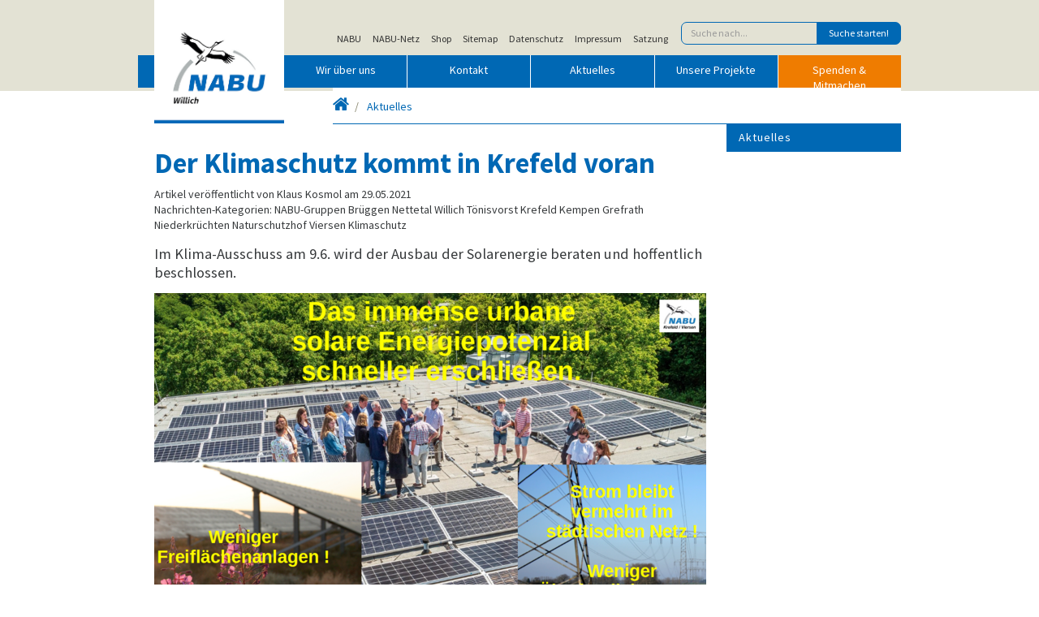

--- FILE ---
content_type: text/html; charset=utf-8
request_url: https://nabu-willich.de/willich/aktuelles/detail/der-klimaschutz-kommt-in-krefeld-voran
body_size: 8892
content:
<!DOCTYPE html>
<html lang="de">
<head>
    <meta charset="utf-8">

<!-- 
	build by sitepackagebuilder.com

	This website is powered by TYPO3 - inspiring people to share!
	TYPO3 is a free open source Content Management Framework initially created by Kasper Skaarhoj and licensed under GNU/GPL.
	TYPO3 is copyright 1998-2026 of Kasper Skaarhoj. Extensions are copyright of their respective owners.
	Information and contribution at https://typo3.org/
-->

<link rel="icon" href="/typo3conf/ext/nabutemplate/Resources/Public/Icons/favicon.ico" type="image/vnd.microsoft.icon">
<title>NABU Willich</title>
<meta http-equiv="x-ua-compatible" content="IE=edge">
<meta name="generator" content="TYPO3 CMS">
<meta name="description" content="Im Klima-Ausschuss am 9.6. wird der Ausbau der Solarenergie beraten und hoffentlich beschlossen.">
<meta name="keywords" content="Solarausbau, PV-Pflicht, Klimaneutralität">
<meta name="viewport" content="width=device-width, initial-scale=1">
<meta name="author" content="NABU">
<meta name="robots" content="index,follow">
<meta property="og:title" content="Der Klimaschutz kommt in Krefeld voran">
<meta property="og:type" content="article">
<meta property="og:url" content="https://nabu-willich.de/willich/aktuelles/detail/der-klimaschutz-kommt-in-krefeld-voran">
<meta property="og:image" content="https://nabu-willich.de/fileadmin/_processed_/0/1/csm_Solarvortrag_Seite2_7510012047.png">
<meta property="og:image:width" content="0">
<meta property="og:image:height" content="0">
<meta property="og:description" content="Im Klima-Ausschuss am 9.6. wird der Ausbau der Solarenergie beraten und hoffentlich beschlossen.">
<meta name="twitter:card" content="summary">
<meta name="apple-mobile-web-app-capable" content="no">
<meta name="revised" content="Wednesday, 19.02.2025">


<link rel="stylesheet" href="/typo3conf/ext/ns_gallery/Resources/Public/Vendor/lightgallery/css/lightgallery.min.css?1755611453" media="all">
<link rel="stylesheet" href="/typo3conf/ext/ns_gallery/Resources/Public/Vendor/gi-thewall/githewall.css?1755611453" media="all">
<link rel="stylesheet" href="/typo3conf/ext/ns_gallery/Resources/Public/Vendor/fontAwesome/css/font-awesome.min.css?1755611453" media="all">
<link rel="stylesheet" href="/typo3conf/ext/ns_gallery/Resources/Public/Css/nsgallery.css?1755611453" media="all">
<link rel="stylesheet" href="/typo3conf/ext/ns_gallery/Resources/Public/Css/nsgallery-theme.css?1755611453" media="all">
<link rel="stylesheet" href="/typo3conf/ext/ns_gallery/Resources/Public/Css/customCss.css?1755611453" media="all">
<link rel="stylesheet" href="/typo3conf/ext/nabutemplate/Resources/Public/Stylesheet/nabu.css?1763328672" media="all">
<link rel="stylesheet" href="/typo3conf/ext/sf_event_mgt/Resources/Public/Css/events_default.css?1766693975" media="all">
<link rel="stylesheet" href="/typo3conf/ext/dp_cookieconsent/Resources/Public/css/dp_cookieconsent.css?1739818911" media="all">


<script src="/typo3conf/ext/ns_gallery/Resources/Public/Vendor/initializr/jquery.min.js?1755611453"></script>



<link rel="canonical" href="https://nabu-willich.de"><meta property="og:title" content="Detail"><meta property="og:type" content="website"><meta property="og:url" content="https://nabu-willich.de"><meta property="og:description" content="NABU Willich"><meta property="og:site_name" content="NABU Willich">  <meta property="og:locale" content="de_DE" >    <link rel="apple-touch-icon" sizes="57x57" href="/apple-touch-icon-57x57.png">
    <link rel="apple-touch-icon" sizes="60x60" href="/apple-touch-icon-60x60.png">
    <link rel="icon" type="image/png" href="/favicon-32x32.png" sizes="32x32">
    <link rel="icon" type="image/png" href="/favicon-16x16.png" sizes="16x16">
    <link rel="mask-icon" href="/safari-pinned-tab.svg" color="#5bbad5">
    <link rel="shortcut icon" href="/favicon.ico">
    <meta name="msapplication-TileColor" content="#da532c">
    <meta name="msapplication-config" content="/browserconfig.xml">
    <meta name="theme-color" content="#ffffff">
    <meta name="viewport" content="width=device-width, initial-scale=1.0, minimum-scale=0.3, maximum-scale=2.0, user-scalable=1" />				<link href="/typo3conf/ext/nabutemplate/Resources/Public/Stylesheet/nabu.css" rel="stylesheet" media="all"/>		    <!--[if lt IE 9]>
	     		 <script src="//cdnjs.cloudflare.com/ajax/libs/html5shiv/3.7.3/html5shiv.min.js"></script>
	    	<![endif]-->
			  <!--[if lt IE 9]>
			    <script src="js/respond.min.js"></script>
			    <script src="js/rem.min.js"></script>
			  <![endif]-->				    <script>
					    // Copyright 2014-2015 Twitter, Inc.
					    // Licensed under MIT (https://github.com/twbs/bootstrap/blob/master/LICENSE)
					    if (navigator.userAgent.match(/IEMobile\/10\.0/)) {
					      var msViewportStyle = document.createElement('style')
					      msViewportStyle.appendChild(
					        document.createTextNode(
					          '@-ms-viewport{width:auto!important}'))
					      document.head.appendChild(msViewportStyle)
					    }
    				</script>				    <!-- <script>
				      WebFontConfig = {
				        google: { families: [ 'Source+Sans+Pro:400,400italic,700,700italic:latin' ] }
				      };
				      (function() {
				        var wf = document.createElement('script');
				        wf.src = ('https:' == document.location.protocol ? 'https' : 'http') +
				          '://ajax.googleapis.com/ajax/libs/webfont/1/webfont.js';
				        wf.type = 'text/javascript';
				        wf.async = 'true';
				        var s = document.getElementsByTagName('script')[0];
				        s.parentNode.insertBefore(wf, s);
				      })(); 
				    </script> --><script data-ignore="1" data-cookieconsent="statistics" type="text/plain"></script>
<link rel="canonical" href="https://nabu-willich.de/willich/aktuelles/detail/der-klimaschutz-kommt-in-krefeld-voran">
</head>
<body class ="sub">
      
        <div class="header">
      <div class="container">
	<script>
	    document.write('<a class="nabu-logo" href="/"><img src="/fileadmin/user_upload/Images/NABU_Logo_Willich_144dpi.jpg?href='+window.location.href+'" alt="NABU"/></a>');
	</script>
        <script type="text/plain" data-dp-cookiedesc="layout">
        Diese Website benutzt Cookies, die für den technischen Betrieb der Website erforderlich sind und stets gesetzt werden. Andere Cookies werden nur mit Ihrer Zustimmung gesetzt. Mehr Infos hier:   
            <a aria-label="learn more about cookies"
               role=button tabindex="0"
               class="cc-link"
               href="/nuetzliches/kopfnavigation/datenschutz"
               rel="noopener noreferrer nofollow"
               target="_new"
            >
                Datenschutzerklärung
            </a>
        </script>
        <script type="text/plain" data-dp-cookieselect="layout">
            <div class="dp--cookie-check" xmlns:f="http://www.w3.org/1999/html">
                <label for="dp--cookie-require">
                    <input type="checkbox" id="dp--cookie-require" class="dp--check-box" checked="checked" disabled="disabled" />
                    Notwendig
                </label>
                <label for="dp--cookie-statistics">
                    <input type="checkbox" id="dp--cookie-statistics" class="dp--check-box"  value="" />
                    Externe Medien
                </label>
            </div>
        </script>
        <nav class="nav metanav hidden-md-down">
          <a href="https://www.nabu.de" class="nav-link">NABU</a><a href="https://www.nabu-netz.de" class="nav-link">NABU-Netz</a><a href="https://nabu-shop.de" class="nav-link">Shop</a><a href="https://nabu-krefeld-viersen.de/nuetzliches/kopfnavigation/sitemap" class="nav-link">Sitemap</a><a href="https://nabu-krefeld-viersen.de/nuetzliches/kopfnavigation/datenschutz" class="nav-link">Datenschutz</a><a href="https://nabu-krefeld-viersen.de/nuetzliches/kopfnavigation/impressum" class="nav-link">Impressum</a><a href="https://nabu-krefeld-viersen.de/fileadmin/user_upload/PDF/NABU-Satzung.pdf" class="nav-link">Satzung</a>
            
  <form method="get" id="xajax_form_kesearch_pi1" name="xajax_form_kesearch_pi1" action="/index.php" class="form-inline">
      <input name="id" value="683" type="hidden">
      <div class="input-group"><input type="text" class="form-control" id="ke_search_sword" name="tx_kesearch_pi1[sword]" placeholder="Suche nach..."><span class="input-group-btn"><input id="kesearch_submit" class="btn btn-primary" type="submit" value="Suche starten!"></span>
      </div>
      <input id="pagenumber" name="tx_kesearch_pi1[page]" value="1" type="hidden">
      <input id="resetFilters" name="tx_kesearch_pi1[resetFilters]" value="0" type="hidden">
      <input id="sortByField" name="tx_kesearch_pi1[sortByField]" value="" type="hidden">
      <input id="sortByDir" name="tx_kesearch_pi1[sortByDir]" value="" type="hidden">
  </form>

        </nav>
        <nav class="navbar navbar-dark bg-primary">
          <button class="navbar-toggler hidden-lg-up" type="button" data-toggle="collapse" data-target="#mobilenav">Hauptmen&uuml; <i class="fa fa-chevron-down"></i></button>

            <!-- DESKTOP NAVIGATION -->
            <div class="navbar-toggleable-md hidden-md-down">
              <ul class="nav navbar-nav"><li class="nav-item"><a href="/willich/wir-ueber-uns" class="nav-link">Wir über uns</a></li><li class="nav-item"><a href="/willich/kontakt" class="nav-link">Kontakt</a></li><li class="nav-item active"><a href="/willich/aktuelles" class="nav-link">Aktuelles</a></li><li class="nav-item"><a href="/willich/unsere-projekte" class="nav-link">Unsere Projekte</a></li><li class="nav-item"><a href="https://nabu-krefeld-viersen.de/spenden-mitmachen" class="nav-link nav-link-mitmachen">Spenden & Mitmachen</a></li></ul>
            </div>

            <!-- MOBILE NAVIGATION -->
              <div class="navbar-toggleable-md hidden-lg-up collapse" id="mobilenav">
                <ul class="nav"><li class="nav-item"><a href="/willich/wir-ueber-uns" class="nav-link">Wir über uns</a></li><li class="nav-item"><a href="/willich/kontakt" class="nav-link">Kontakt</a></li><li class="nav-item active"><a href="/willich/aktuelles" class="nav-link">Aktuelles</a></li><li class="nav-item"><a href="/willich/unsere-projekte" class="nav-link">Unsere Projekte</a></li><li class="nav-item"><a href="https://nabu-krefeld-viersen.de/spenden-mitmachen" class="nav-link">Spenden & Mitmachen</a></li><li class="nav-item"><a href="/willich/suche" class="nav-link">Suche</a></li></ul>
              </div>

        </nav>
        
          <!-- Carousel start -->
          <div id="carousel-example-generic" class="carousel slide" data-ride="carousel">
            <div class="carousel-inner" role="listbox">
              
            </div>
          </div>
          <!-- Carousel Ende -->
        

        <nav class="breadcrumb-wrap"><a href="#mmenu" class="hidden-sm-up mobilenavleft"><i class="fa fa-bars"></i></a><ol class="breadcrumb"><li><a href="/willich" title="Willich"><i class="fa fa-home"></i><span class="show-for-sr">Willich</span></a></li><li><a href="/willich/aktuelles" title="Aktuelles">Aktuelles</a></li></ol></nav>

      </div>
    </div>

    
    <div class="unterseite content">
      <div class="container">
        <div class="row">
          <div class="col-md-9">
            
    

            <div id="c764" class="frame frame-default frame-type-news_pi1 frame-layout-0">
                
                
                    



                
                
                    



                
                

    
    



<div class="news news-single">
	<div class="article" itemscope="itemscope" itemtype="http://schema.org/Article">
		
	
			
			
				<h1>Der Klimaschutz kommt in Krefeld voran</h1>
			<div class="footer">
				<p>
					<!-- date -->
					<span class="news-list-date">
                                                <!-- <time datetime="29.05.2021">
                                                        29.05.2021
                                                        <meta itemprop="datePublished" content="29.05.2021" />
                                                </time> -->
                                                Artikel veröffentlicht
                                                
                                                        von Klaus Kosmol
                                                
                                                am
                                                29.05.2021
                                                
					</span>
                                        <span class="news-list-category" xmlns:f="http://typo3.org/ns/TYPO3/CMS/Fluid/ViewHelpers">
                                                <br>Nachrichten-Kategorien:
                                                
                                                        
                                                                        NABU-Gruppen
                                                                
                                                
                                                        
                                                                        Brüggen
                                                                
                                                
                                                        
                                                                        Nettetal
                                                                
                                                
                                                        
                                                                        Willich
                                                                
                                                
                                                        
                                                                        Tönisvorst
                                                                
                                                
                                                        
                                                                        Krefeld
                                                                
                                                
                                                        
                                                                        Kempen
                                                                
                                                
                                                        
                                                                        Grefrath
                                                                
                                                
                                                        
                                                                        Niederkrüchten
                                                                
                                                
                                                        
                                                                        Naturschutzhof
                                                                
                                                
                                                        
                                                                        Viersen
                                                                
                                                
                                                        
                                                                        Klimaschutz
                                                                
                                                
                                        </span>
				</p>
			</div>

			
				<!-- teaser -->
				<div class="teaser-text" itemprop="description">
					<p>Im Klima-Ausschuss am 9.6. wird der Ausbau der Solarenergie beraten und hoffentlich beschlossen.</p>
				</div>
			

			

			

	<!-- fal media files -->
	<div class="news-img-wrap">
		
			<div class="outer">
				
					


        <div class="mediaelement mediaelement-image">
                
                                
                                                <img src="/fileadmin/_processed_/0/1/csm_Solarvortrag_Seite2_d7d69781d1.png" width="680" height="404" alt="" />                         
                                        
                        
        </div>
        
         


				
				
				
			</div>
		
	</div>



			<!-- main text -->
			<div class="news-text-wrap" itemprop="articleBody">
				<p>Im Klima-Ausschuss am 9.6. wird der<strong> Ausbau der Solarenergie</strong> beraten und hoffentlich mit großer Mehrheit aller demokratischen Parteien beschlossen werden.<br> Nachdem im Februar diesen Jahres der <strong>Solardachausbau</strong> auf bis zu <strong>800 solartauglichen öffentlichen Gebäuden/Dächern </strong>auf den Weg gebracht wurde, ist das der nächste wichtige Meilenstein auf dem Weg zur <strong>Klimaneutralität in Krefeld</strong>. Die EU legte im Frühjahr neue schärfere Ziele vor.<br> Der Bund durch das Bundesverfassungsgericht getrieben folgte am 12. Mai sehr schnell mit der <strong>Novelle des Klimaschutzgesetzes</strong>.<br> Und jetzt Krefeld! Der NABU ist zufrieden mit diesem Start. Nur! Es ist nicht zu begreifen, das nicht alle demokratischen Parteien diesen Fortschritt unterstützen wollen. Obwohl einmütig das Klimaschutzkonzept „KrefeldKlima2030“ inklusive den empfohlenen Maßnahmen zum Solarausbau in 2020 beschlossen wurde und sogar der Klimanotstand einmütig von allen Parteien getragen wird, zuckt man jetzt zurück. Warum? Weil im Antrag das Wort <strong>Verpflichtung</strong> auftaucht, also eine Solar-/PV-Pflicht beim Gebäude-Neubau und auch bei umfangreichen genehmigungspflichtigen Dachumbauten. Bei Wohn- und auch Nichtwohngebäuden, also auch gewerbliche Gebäude.<br> Man braucht nicht auf das <strong>Grundgesetz alleine zurückgreifen</strong>:<br> GG §14(2) "Eigentum verpflichtet. Sein Gebrauch soll zugleich dem Wohle der Allgemeinheit dienen."<br> <strong>Auch nicht alleine auf das Baugesetzbuch</strong> (höchste rechtliche Instanz bei Bauvorhaben).<br> <strong>BauGB §9</strong> <em>Im Bebauungsplan <strong>können aus städtebaulichen Gründen</strong> festgesetzt werden:</em><br> <strong>Nr. 23 b) </strong><em>Gebiete, in denen, bei der <strong>Errichtung von Gebäuden</strong> oder bestimmten sonstigen baulichen Anlagen bestimmte bauliche und sonstige technische Maßnahmen für die Erzeugung, Nutzung oder Speicherung von Strom, Wärme oder Kälte aus <strong>erneuerbaren Energien</strong> oder Kraft-Wärme-Kopplung <strong>getroffen werden müssen</strong>, …</em><br> Sondern einfach bei den <strong>Vorreiter-Städten,</strong> die schon <strong>lange diese Solarpflicht</strong> umsetzen: Hamburg-Hafen-City 2004, Waiblingen 2005, Tübingen, Marburg, Amberg, …mal nachfragen. Wir haben das getan. Es gibt nur positive Äußerungen! Kein Rechsstreit. Alle Beteiligten sind zufrieden. Das ist doch bemerkenswert!<br> Um so mehr sind die Einwände einiger Krefelder politischen Gruppen nicht nachvollziehbar.<br> Wir würden uns sehr freuen, wenn der Klimaschutz von allen demokratischen Kräften in Krefeld getragen und weiter vorangetrieben wird. ,Der <strong>Klima-Notstand</strong> ernst genommen wird. Denn es ist erst der Anfang auf einem langen Weg zur Klimaneutralität. Die Umsetzung des Klimaschutz zu einer neuen nachhaltigen, treibhausgasfreien, resourcenschonden Lebensweise, ja Zivilisation, braucht einen Kraftakt von uns Allen.<br> <strong>Die Solarenergie</strong> ist zwar nur ein Mosaikstein auf den Weg zur Klimaneutralität, aber mit seinem enormen Potenzial, seiner kurzfristigen Verfügbarkeit, seiner Marktreife, seiner Rentabilität ein <strong>sehr wichtiger</strong>. Ja, er birgt sogar <strong>Chancen für einen wirtschaftlichen Aufschwung im Lande und in Krefeld.</strong></p>
<p>Nicht nur für Krefeld! Es ist wünschenswert, das <strong>alle Kommunen im Bezirk Krefeld/Viersen ihr Solardachpotenzial nutzen</strong> würden. Vielleicht geben die folgenden Anregungen, wie das in der Heimatgemeinde umzusetzen wäre.</p>
<p><a href="/fileadmin/user_upload/Images/nabu-krefeld/Vortrag_Solarausbau_Krefeld.pdf" target="_blank">PDF Download: Mehr zum Solarausbau : </a></p>
<p>Sie möchten sich für den Klima- und Naturschutz einsetzen? Unsere monatlichen Aktiven-Treffen, Arbeitskreise zum Klima- und Insektenschutz, Einsätze zur praktischen Naturschutzarbeit, heißen Sie/Dich herzlich willkommen. Siehe nebenstehenden eMail- und Telefon-Kontakt.</p>
			</div>

			<!-- related things -->
			<div class="news-related-wrap">

				

				

				
			</div>
		

	<!-- Link Back -->
	<div class="news-backlink-wrap">
		<a href="/willich/aktuelles">
			&lt;&lt; Zurück
		</a>
	</div>


	</div>
</div>



                
                    



                
                
                    



                
            </div>

        


          </div>
          <div class="col-md-3">
            <nav class="nav-main-right hidden-sm-down"><ul class="nav nav-pills nav-stacked"><li class="nav-item"><a class="nav-link active">Aktuelles</a></li></ul></nav>
            <p>&nbsp;</p>
            
    

            <div id="c1695" class="frame frame-default frame-type-shortcut frame-layout-0">
                
                
                    



                
                
                

    
    

            <div id="c1693" class="frame frame-default frame-type-html frame-layout-0">
                
                
                    



                
                
                

    <script>
    document.write('<iframe width="230" height="600" style="border:none;" src="/anspr.php?href='+window.location.href+'\'"/></iframe>');
</script>


                
                    



                
                
                    



                
            </div>

        




                
                    



                
                
                    



                
            </div>

        


          </div>
        </div>
      </div>
    </div>
        <div class="container content">
                <div class="row">
                        <div class="col-md-3">
                        
                        </div>
                        <div class="col-md-3">
                        
                        </div>
                        <div class="col-md-3">
                        
                        </div>
                        <div class="col-md-3">
                        
                        </div>
                </div>
         </div>
  
   
                
                        
<footer>
  <div class="container">
    <div class="row">

      <div class="col-md-3">
        
    

            <div id="c47" class="frame frame-default frame-type-textmedia frame-layout-0">
                
                
                    



                
                

    
        



    


                

    <div class="ce-textpic ce-right ce-intext">
        
            



        

        
                <div class="ce-bodytext">
                    
                    <h5>Adresse und Kontakt</h5>
<p>NABU Bezirksverband&nbsp;<br>Krefeld/Viersen e.V.<br>Geschäftsstelle<br>Talring 45 · 47802 Krefeld</p>
<p>Telefon: 02151 618700<br>E-Mail:<br><a href="#" data-mailto-token="ocknvq,kphqBpcdw/mtghgnf/xkgtugp0fg" data-mailto-vector="2">info(at)nabu-krefeld-viersen.de</a><br>Fax: 02151 618751<br><br>Montag bis Donnerstag<br>von 9:00 bis 12:00 Uhr<br>Bitte rufen Sie bei Besuchen<br>vorher an!</p>
                </div>
            

        
    </div>


                
                    



                
                
                    



                
            </div>

        


      </div> <!-- /col-md-3 -->

      <div class="col-md-3">
        
    

            <div id="c48" class="frame frame-default frame-type-textmedia frame-layout-0">
                
                
                    



                
                

    
        



    


                

    <div class="ce-textpic ce-right ce-intext">
        
            



        

        
                <div class="ce-bodytext">
                    
                    <h5>Info &amp; Service</h5>
<p><a href="http://www.youtube.com/nabutv" target="_blank" title="www.youtube.com/nabutv" rel="noreferrer">NABU-TV</a><br> <a href="http://www.nabu-shop.de/" target="_blank" title="www.nabu-shop.de" rel="noreferrer">NABU-Shop</a></p>
<p><a href="https://nabu-krefeld-viersen.de/wir-ueber-uns/pressemitteilungen" target="_blank">Pressemitteilungen</a><br> <a href="https://nabu-krefeld-viersen.de/termine" target="_blank" class="internal-link" title="Opens internal link in current window">Termine</a><br> <a href="https://nabu-krefeld-viersen.de/veranstaltungen" target="_blank" title="Opens internal link in current window">Veranstaltungen</a><br> <a href="https://nabu-krefeld-viersen.de/downloads" target="_blank" class="internal-link" title="Opens internal link in current window">Downloads</a><br> <a href="https://nabu-krefeld-viersen.de/galerie" target="_blank">Bildergalerie</a><br> <a href="https://nabu-krefeld-viersen.de/naturspiegel" target="_blank" class="internal-link" title="Opens internal link in current window">Naturspiegel</a><br> <a href="https://nabu-krefeld.de/quartalsprogramm" target="_blank">Quartalsprogramm</a><br> <a href="https://nabu-krefeld-viersen.de/newsletter" target="_blank">Newsletter</a></p>
                </div>
            

        
    </div>


                
                    



                
                
                    



                
            </div>

        


      </div> <!-- /col-md-3 -->

      <div class="col-md-3">
        
    

            <div id="c49" class="frame frame-default frame-type-textmedia frame-layout-0">
                
                
                    



                
                

    
        



    


                

    <div class="ce-textpic ce-right ce-intext">
        
            



        

        
                <div class="ce-bodytext">
                    
                    <h5><a href="https://nabu-krefeld-viersen.de/nuetzliches/kopfnavigation/sitemap" target="_blank">Sitemap</a></h5><ul> 	<li><a href="https://nabu-krefeld-viersen.de/wir-ueber-uns" target="_blank">Wir über uns</a></li> 	<li><a href="https://nabu-krefeld-viersen.de/aktuelles" target="_blank">Aktuelles</a></li> 	<li><a href="https://nabu-krefeld-viersen.de/archiv-der-aktuellen-meldungen" target="_blank" class="internal-link" title="Opens internal link in current window">Archiv aktueller Meldungen</a></li> 	<li><a href="https://naturschutzhof-nettetal.de" target="_blank" rel="noreferrer">Naturschutzhof</a></li> 	<li><a href="https://nabu-krefeld-viersen.de/nabu-gruppen" target="_blank">NABU-Gruppen</a></li> 	<li><a href="https://nabu-krefeld-viersen.de/kinderaktionen" target="_blank">NAJU-Kinder- und Jugendgruppen</a></li> 	<li><a href="https://nabu-krefeld-viersen.de/aktionen-projekte" target="_blank">Unsere Projekte</a></li> 	<li><a href="https://nabu-krefeld-viersen.de/kontakt" target="_blank">Kontakt</a></li> 	<li><a href="https://nabu-krefeld-viersen.de/spenden-mitmachen" target="_blank">Mitmachen</a></li> 	<li><a href="https://nabu-krefeld-viersen.de/nuetzliches/kopfnavigation/impressum" target="_blank">Impressum</a></li> 	<li><a href="https://nabu-krefeld-viersen.de/nuetzliches/kopfnavigation/datenschutz" target="_blank">Datenschutz</a></li> 	<li><a href="https://nabu-krefeld-viersen.de/nuetzliches/suche" target="_blank">Suche</a></li> </ul>
                </div>
            

        
    </div>


                
                    



                
                
                    



                
            </div>

        


      </div> <!-- /col-md-3 -->

      <div class="col-md-3">
        
    

            <div id="c50" class="frame frame-default frame-type-textmedia frame-layout-0">
                
                
                    



                
                

    
        



    


                

    <div class="ce-textpic ce-right ce-intext">
        
            



        

        
                <div class="ce-bodytext">
                    
                    <h5>Spenden für die Natur</h5>
<p>Sparkasse Krefeld<br> IBAN DE72 3205 0000 0057 0011 90<br> BIC SPKRDE33XXX<br> <a href="https://nabu-krefeld-viersen.de/spenden-mitmachen/jetzt-spenden" target="_blank" title="Jetzt für die Natur spenden">Direkt spenden</a></p>
                </div>
            

        
    </div>


                
                    



                
                
                    



                
            </div>

        


      </div> <!-- /col-md-3 -->

    </div>
      
        <a href="https://www.facebook.com/Willich.NRW.NABU"><img src="/typo3conf/ext/nabutemplate/Resources/Public/Images/icn_facebook.png" alt="facebook"></a>
      
      
      
        <a href="https://www.youtube.com/channel/UCopcK4ASZ4Bezmm-8iVRn2A"><img src="/typo3conf/ext/nabutemplate/Resources/Public/Images/youtube-icon-white_121x121.png" alt="google"></a>
      
      
        <a href="https://www.instagram.com/nabu.krvie"><img src="/typo3conf/ext/nabutemplate/Resources/Public/Images/icn_instagram.png" alt="instagram"></a>
      
      
        <a href="mailto:info@nabu-willich.de"><img src="/typo3conf/ext/nabutemplate/Resources/Public/Images/icn_mail.png" alt="mail"></a>
      
  </div>
</footer>

<nav id="mobilenavleft" class="hidden-md-up"></nav>
<script src="/typo3conf/ext/nabutemplate/Resources/Public/JavaScript/Base/jquery.min.js?1708804146"></script>
<script src="/typo3conf/ext/nabutemplate/Resources/Public/JavaScript/Base/tether.min.js?1708804146"></script>
<script src="/typo3conf/ext/nabutemplate/Resources/Public/JavaScript/Base/bootstrap.min.js?1708804146"></script>
<script src="/typo3conf/ext/nabutemplate/Resources/Public/JavaScript/Base/slick.min.js?1708804146"></script>
<script src="/typo3conf/ext/nabutemplate/Resources/Public/JavaScript/nabu.js?1708804346"></script>
<script src="/typo3conf/ext/ns_gallery/Resources/Public/Vendor/lightgallery/js/lightgallery.js?1755611453"></script>
<script src="/typo3conf/ext/ns_gallery/Resources/Public/Vendor/gi-thewall/githewall.min.js?1755611453"></script>
<script src="/typo3conf/ext/ns_gallery/Resources/Public/Js/customJs.js?1755611453"></script>
<script src="/typo3conf/ext/nabutemplate/Resources/Public/JavaScript/Dist/scripts.js?1593634400"></script>
<script src="/typo3conf/ext/dp_cookieconsent/Resources/Public/JavaScript/dp_cookieconsent.js?1739818911"></script>
<script async="async" src="/typo3/sysext/frontend/Resources/Public/JavaScript/default_frontend.js?1751966589"></script>

<!--
  ~ Copyright (c) 2021.
  ~
  ~ @category   TYPO3
  ~
  ~ @copyright  2021 Dirk Persky (https://github.com/DirkPersky)
  ~ @author     Dirk Persky <info@dp-wired.de>
  ~ @license    MIT
  -->



<!-- Begin Cookie Consent plugin by Dirk Persky - https://github.com/DirkPersky/typo3-dp_cookieconsent -->
<script type="text/plain" data-ignore="1" data-dp-cookieDesc="layout">
    <!--
  ~ Copyright (c) 2021.
  ~
  ~ @category   TYPO3
  ~
  ~ @copyright  2021 Dirk Persky (https://github.com/DirkPersky)
  ~ @author     Dirk Persky <info@dp-wired.de>
  ~ @license    MIT
  -->

Diese Website benutzt Cookies, die für den technischen Betrieb der Website erforderlich sind und stets gesetzt werden. Andere Cookies, um Inhalte und Anzeigen zu personalisieren und die Zugriffe auf unsere Website zu analysieren, werden nur mit Ihrer Zustimmung gesetzt. Außerdem geben wir Informationen zu Ihrer Verwendung unserer Website an unsere Partner für soziale Medien, Werbung und Analysen weiter.



</script>
<script type="text/plain" data-ignore="1" data-dp-cookieSelect="layout">
    <!--
  ~ Copyright (c) 2021.
  ~
  ~ @category   TYPO3
  ~
  ~ @copyright  2021 Dirk Persky (https://github.com/DirkPersky)
  ~ @author     Dirk Persky <info@dp-wired.de>
  ~ @license    MIT
  -->

<div class="dp--cookie-check">
    <label for="dp--cookie-required">
        <input class="dp--check-box" id="dp--cookie-required" type="checkbox" name="" value="" checked disabled>
        Notwendig
    </label>
    <label for="dp--cookie-statistics">
        <input class="dp--check-box" id="dp--cookie-statistics" type="checkbox" name="" value="">
        Statistiken
    </label>
    <label for="dp--cookie-marketing">
        <input class="dp--check-box" id="dp--cookie-marketing"  type="checkbox" name="" value="">
        Marketing
    </label>
</div>

</script>
<script type="text/plain" data-ignore="1" data-dp-cookieRevoke="layout">
    <div class="dp--revoke {{classes}}">
    <i class="dp--icon-fingerprint"></i>
    <span class="dp--hover">Cookies</span>
</div>
</script>
<script type="text/plain" data-ignore="1" data-dp-cookieIframe="layout">
    <div class="dp--overlay-inner" data-nosnippet>
    <div class="dp--overlay-header">{{notice}}</div>
    <div class="dp--overlay-description">{{desc}}</div>
    <div class="dp--overlay-button">
        <button class="db--overlay-submit" onclick="window.DPCookieConsent.forceAccept(this)"
                data-cookieconsent="{{type}}">
        {{btn}}
        </button>
    </div>
</div>

</script>
<script data-ignore="1">
    window.cookieconsent_options = {
        overlay: {
            notice: true,
            box: {
                background: 'rgba(41,104,174,1)',
                text: '#fff'
            },
            btn: {
                background: '#e18130',
                text: '#fff'
            }
        },
        content: {
            message:'Diese Website benutzt Cookies, die für den technischen Betrieb der Website erforderlich sind und stets gesetzt werden. Andere Cookies, um Inhalte und Anzeigen zu personalisieren und die Zugriffe auf unsere Website zu analysieren, werden nur mit Ihrer Zustimmung gesetzt. Außerdem geben wir Informationen zu Ihrer Verwendung unserer Website an unsere Partner für soziale Medien, Werbung und Analysen weiter.',
            dismiss:'Cookies zulassen!',
            allow:'Speichern',
            deny: 'Ablehnen',
            link:'Mehr Infos',
            href:'',
            target:'_blank',
            'allow-all': 'Alle akzeptieren!',
            config: 'Anpassen',
            'config-header':  'Einstellungen für die Zustimmung anpassen',


            cookie: 'Cookies',
            duration: 'Dauer',
            vendor: 'Anbieter',

            media: {
                notice: 'Cookie-Hinweis',
                desc: 'Durch das Laden dieser Ressource wird eine Verbindung zu externen Servern hergestellt, die Cookies und andere Tracking-Technologien verwenden, um die Benutzererfahrung zu personalisieren und zu verbessern. Weitere Informationen finden Sie in unserer Datenschutzerklärung.',
                btn: 'Erlaube Cookies und lade diese Ressource',
            }
        },
        theme: 'edgeless',
        position: 'bottom-right',
        type: 'opt-in',
        revokable: true,
        reloadOnRevoke: false,
        checkboxes: {"statistics":"false","marketing":"false"},
        cookies: [],
        palette: {
            popup: {
                background: 'rgba(41,104,174,1)',
                text: '#fff'
            },
            button: {
                background: '#e18130',
                text: '#fff',
            }
        }
    };
</script>
<!-- End Cookie Consent plugin -->
</body>
</html>

--- FILE ---
content_type: text/javascript
request_url: https://nabu-willich.de/typo3conf/ext/ns_gallery/Resources/Public/Js/customJs.js?1755611453
body_size: 1313
content:
$(document).ready(function () {
    var wall = [];
    $('.lg-outer .lg-thumb-open .lg-sub-html').remove();
    $('.loaderImage').show();
// main image loaded ?
    $('.ns-gallery-slide .ns-gallery-item img').on('load', function(){
        // hide/remove the loading image
        $('.loaderImage').hide();
    });

    if ($('.ns-gallery-google-view').length) {
        $('.GITheWall').each(function(index, item) {
            var initialHeight = 500;
            wall[index] = $(this).GITheWall({
                nextButtonClass: 'nsgallery-icon nsgallery-next-icon',
                prevButtonClass: 'nsgallery-icon nsgallery-prev-icon',
                closeButtonClass: 'nsgallery-icon nsgallery-close-icon',
                initialWrapperHeight: initialHeight
            });
        });
    }
    var paginationType = $('#paginationType').val();
    themeClass = 'ns-gallery-arrow--icon-circle video-not-supported';
    function getTotPage($totalPage, $perPage){
        var totPages2 = Math.ceil($totalPage / $perPage);
        return totPages2;
    }

    $('#cover-spin').hide();

    var checkCurrentGallery = [];
    $(document).on('click', '.article-load-more', function (e) {
        if (paginationType == 'pagination') {
            var getParentID = $(this).parent().parent().parent().parent().attr('id');
        } else {
            var getParentID = $(this).parent().parent().attr('id');
        }

        var totNews = $('#totNews-' + getParentID).val();
        var perPage = $('#perPage-' + getParentID).val();
        var totPages = getTotPage(totNews, perPage);

        if (checkCurrentGallery.includes(getParentID)) {
            var galleryPage = checkCurrentGallery[getParentID][0];
            checkCurrentGallery[getParentID]= [galleryPage+1];
            curPage = galleryPage+1;
        } else {
            curPage = 1;
            checkCurrentGallery.push(getParentID);
            checkCurrentGallery[getParentID] = [];
            checkCurrentGallery[getParentID].push(curPage);
        }

        e.preventDefault();
        $('#cover-spin').show();
        curPage = curPage + 1;

        var curPageUrl = $(this).attr('href');
        var nextPageUrl = curPageUrl;

        var lastVid = $('#lastVid-'+ getParentID).val();
        $.ajax({
            type: 'GET',
            url: nextPageUrl,
            success: function (response) {
                if (paginationType == 'pagination') {
                    var findNextPageURL = $(response).find('#' + getParentID).find('.pagination-block').html();
                    $('#' + getParentID + ' .pagination-block').html(findNextPageURL);
                } else {
                    var findNextPageURL = $(response).find('.article-load-more').attr('href');
                    $('#' + getParentID + ' .article-load-more').attr('href', findNextPageURL);
                }
                var findNReplace = '#' + getParentID + ' .cus-row';
                var disdata = $(response).find(findNReplace).html();
                disdata = $(disdata + ' .ajaxBlock').addClass('page-' + curPage);

                if (paginationType == 'pagination') {
                    $(findNReplace).html(disdata).fadeIn('slow');
                } else {
                    $(findNReplace).append(disdata).fadeIn('slow');
                    if (totPages == curPage) {
                        $('#' + getParentID + ' .pagination-block .article-load-more').fadeOut();
                    }
                }
                $('.GITheWall').each(function(index, item) {
                    wall[index].refresh();
                });
                try {
                    $('.' + getParentID).data('lightGallery').destroy(true);
                } catch (ex) { };

                var gallerySettings = $('#gallery-settings-' + getParentID).val();
                if (gallerySettings) {
                    var getSettings = gallerySettings.split(',');
                    getSettings.forEach(settVal => {
                        var getKey = settVal.split(':');
                        switch (getKey[0]) {
                            case "controls":
                                $controls = getKey[1];
                                if ($controls == 'true' || $controls == 1) {
                                    $controls = true;
                                } else {
                                    $controls = false;
                                }
                                break;
                        }
                    });

                    //and then re-initiate gallery again
                    $('.' + getParentID).lightGallery({
                        selector: '.ns-gallery-item',
                        addClass: themeClass,
                        controls : $controls,
                        download:false,
                    });
                }
                $('#cover-spin').hide();
            }
        });
    });

});

--- FILE ---
content_type: text/javascript
request_url: https://nabu-willich.de/typo3conf/ext/nabutemplate/Resources/Public/JavaScript/Dist/scripts.js?1593634400
body_size: 174
content:
/*!
 * nabu-krefeld-viersen.de Website Design v1.0.0 (https://nabu-krefeld-viersen.de)
 * Copyright 2020 Klaus Keipke
 * Licensed under the GPL-2.0-or-later license
 */
console.log("WE LOVE TYPO3");
